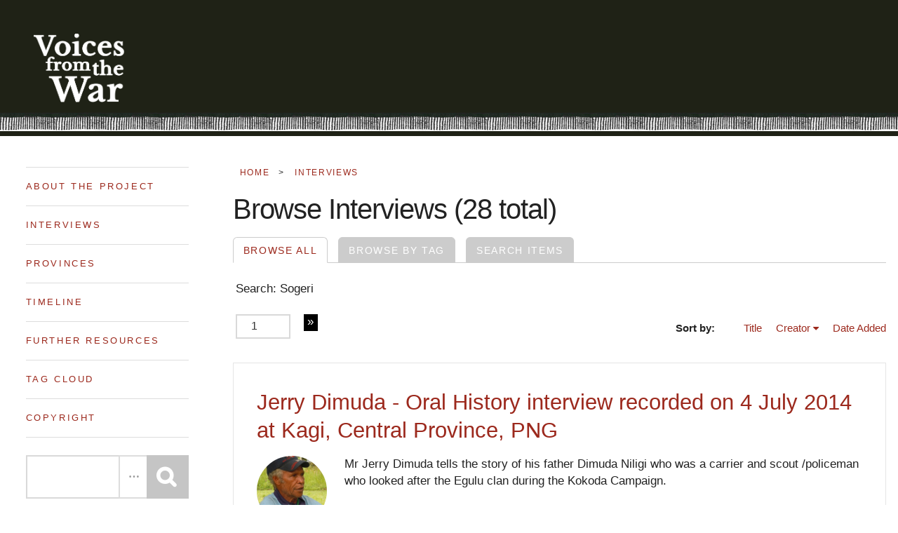

--- FILE ---
content_type: text/html; charset=utf-8
request_url: https://pngvoices.deakin.edu.au/items/browse?search=Sogeri&sort_field=Dublin+Core%2CCreator&page=1
body_size: 5893
content:
<!DOCTYPE html>
<html lang="en-US">
<head>
        <meta charset="utf-8">
    <meta name="viewport" content="width=device-width, initial-scale=1">
        <meta name="description" content="PNG Voices description - to do" />
            <title>Browse Items &middot; Voices from the War</title>

    <link rel="alternate" type="application/rss+xml" title="Omeka RSS Feed" href="/items/browse?search=Sogeri&amp;sort_field=Dublin+Core%2CCreator&amp;output=rss2" /><link rel="alternate" type="application/atom+xml" title="Omeka Atom Feed" href="/items/browse?search=Sogeri&amp;sort_field=Dublin+Core%2CCreator&amp;output=atom" />
    <!-- Plugin Stuff -->

    

    <!-- Stylesheets -->
    <link href="/plugins/ShortcodeCarousel/views/public/css/jcarousel.responsive.css?v=2.8" media="all" rel="stylesheet" type="text/css" >
<link href="/application/views/scripts/css/iconfonts.css?v=2.8" media="all" rel="stylesheet" type="text/css" >
<link href="/themes/deakin-pngvoices/css/style.css?v=2.8" media="all" rel="stylesheet" type="text/css" >
<link href="//fonts.googleapis.com/css?family=PT+Serif:400,700,400italic,700italic" media="all" rel="stylesheet" type="text/css" >
<link href="//fonts.googleapis.com/css?family=Montserrat:400,500,600,700,800" media="all" rel="stylesheet" type="text/css" >
        <style>
        body {
            background-color: #FFFFFF;
            color: #444444;
        }
        #site-title a:link, #site-title a:visited,
        #site-title a:active, #site-title a:hover {
            color: #000000;
                    }
        a:link {
            color: #888888;
        }
        a:visited {
            color: #b0b0b0;
        }
        a:hover, a:active, a:focus {
            color: #606060;
        }

        .button, button,
        input[type="reset"],
        input[type="submit"],
        input[type="button"],
        .pagination_next a,
        .pagination_previous a {
          background-color: #000000;
          color: #FFFFFF !important;
        }

        #search-form input[type="text"] {
            border-color: #000000        }

        @media (max-width:768px) {
            #primary-nav li {
                background-color: #282828;
            }

            #primary-nav li ul li {
                background-color: #141414;
            }

            #primary-nav li li li {
                background-color: #000000;
            }
        }
    </style>
    <!-- JavaScripts -->
    <script type="text/javascript" src="//ajax.googleapis.com/ajax/libs/jquery/1.12.4/jquery.min.js"></script>
<script type="text/javascript">
    //<!--
    window.jQuery || document.write("<script type=\"text\/javascript\" src=\"\/application\/views\/scripts\/javascripts\/vendor\/jquery.js?v=2.8\" charset=\"utf-8\"><\/script>")    //-->
</script>
<script type="text/javascript" src="//ajax.googleapis.com/ajax/libs/jqueryui/1.11.2/jquery-ui.min.js"></script>
<script type="text/javascript">
    //<!--
    window.jQuery.ui || document.write("<script type=\"text\/javascript\" src=\"\/application\/views\/scripts\/javascripts\/vendor\/jquery-ui.js?v=2.8\" charset=\"utf-8\"><\/script>")    //-->
</script>
<script type="text/javascript">
    //<!--
    jQuery.noConflict();    //-->
</script>
<script type="text/javascript" src="/plugins/ShortcodeCarousel/views/public/javascripts/jcarousel.responsive.js?v=2.8"></script>
<script type="text/javascript" src="/plugins/ShortcodeCarousel/views/public/javascripts/jquery.jcarousel.min.js?v=2.8"></script>
<script type="text/javascript" src="/themes/deakin-pngvoices/javascripts/vendor/modernizr.js?v=2.8"></script>
<!--[if (gte IE 6)&(lte IE 8)]><script type="text/javascript" src="/application/views/scripts/javascripts/vendor/selectivizr.js?v=2.8"></script><![endif]-->
<script type="text/javascript" src="/application/views/scripts/javascripts/vendor/respond.js?v=2.8"></script>
<script type="text/javascript" src="/application/views/scripts/javascripts/vendor/jquery-accessibleMegaMenu.js?v=2.8"></script>
<script type="text/javascript" src="/application/views/scripts/javascripts/globals.js?v=2.8"></script>
<script type="text/javascript" src="/themes/deakin-pngvoices/javascripts/default.js?v=2.8"></script>    
        <link rel="stylesheet" href="https://pngvoices.deakin.edu.au/themes/deakin-pngvoices/css/base.css">    <link rel="stylesheet" href="https://pngvoices.deakin.edu.au/themes/deakin-pngvoices/css/vendor.css">    <link rel="stylesheet" href="https://pngvoices.deakin.edu.au/themes/deakin-pngvoices/css/main.css"></head>
<body class="items browse">

<!-- Google Tag Manager -->
<script>
  window.dataLayer = window.dataLayer || [];
  window.dataLayer.push({
    'cmsType' : 'omeka'
  });
</script>
<noscript><iframe src="//www.googletagmanager.com/ns.html?id=GTM-N3CB"
height="0" width="0" style="display:none;visibility:hidden"></iframe></noscript>
    <script>(function(w,d,s,l,i){w[l]=w[l]||[];w[l].push({'gtm.start':
    new Date().getTime(),event:'gtm.js'});var f=d.getElementsByTagName(s)[0],
j=d.createElement(s),dl=l!='dataLayer'?'&l='+l:'';j.async=true;j.src=
'//www.googletagmanager.com/gtm.js?id='+i+dl;f.parentNode.insertBefore(j,f);
    })(window,document,'script','dataLayer','GTM-N3CB');</script>
<!-- End Google Tag Manager -->


    <a href="#content" id="skipnav">Skip to main content</a>
    
        <header role="banner">
                        
                <a href="http://pngvoices.deakin.edu.au" id="site-title" class="footer-site-logo">                <img src="http://pngvoices.deakin.edu.au/themes/deakin-pngvoices/images/home/Voices-from-the-War-Logo@2x.png" alt="Voices from the War Logo">            </a>
        </header>

        <div id="wrap">
            <div class="menu-button button">Menu</div>
            <nav id="primary-nav" role="navigation">
                <ul class="navigation">
    <li>
        <a href="/about">About the Project</a>
    </li>
    <li class="active">
        <a href="/items/browse">Interviews</a>
    </li>
    <li>
        <a href="http://pngvoices.deakin.edu.au/#listprovinces">Provinces</a>
    </li>
    <li>
        <a href="/timeline">Timeline</a>
    </li>
    <li>
        <a href="/resources">Further resources</a>
    </li>
    <li>
        <a href="/items/tags">Tag cloud</a>
    </li>
    <li>
        <a href="/copyright">Copyright</a>
    </li>
</ul>                <div id="search-container" role="search">
                                        <form id="search-form" name="search-form" action="/search" method="get">    <input type="text" name="query" id="query" value="" title="Search">        <div id="advanced-form">
        <fieldset id="query-types">
            <legend>Search using this query type:</legend>
            <label><input type="radio" name="query_type" id="query_type-keyword" value="keyword" checked="checked">Keyword</label><br>
<label><input type="radio" name="query_type" id="query_type-boolean" value="boolean">Boolean</label><br>
<label><input type="radio" name="query_type" id="query_type-exact_match" value="exact_match">Exact match</label>        </fieldset>
                <fieldset id="record-types">
            <legend>Search only these record types:</legend>
                        <input type="checkbox" name="record_types[]" id="record_types-Item" value="Item" checked="checked"> <label for="record_types-Item">Item</label><br>
                        <input type="checkbox" name="record_types[]" id="record_types-File" value="File" checked="checked"> <label for="record_types-File">File</label><br>
                        <input type="checkbox" name="record_types[]" id="record_types-Collection" value="Collection" checked="checked"> <label for="record_types-Collection">Collection</label><br>
                        <input type="checkbox" name="record_types[]" id="record_types-Exhibit" value="Exhibit" checked="checked"> <label for="record_types-Exhibit">Exhibit</label><br>
                        <input type="checkbox" name="record_types[]" id="record_types-ExhibitPage" value="ExhibitPage" checked="checked"> <label for="record_types-ExhibitPage">Exhibit Page</label><br>
                        <input type="checkbox" name="record_types[]" id="record_types-SimplePagesPage" value="SimplePagesPage" checked="checked"> <label for="record_types-SimplePagesPage">Simple Page</label><br>
                    </fieldset>
                <p><a href="/items/search?search=Sogeri&amp;sort_field=Dublin+Core%2CCreator&amp;page=1">Advanced Search (Items only)</a></p>
    </div>
        <button name="submit_search" id="submit_search" type="submit" value="Search">Search</button></form>
                                    </div>
            </nav>
            <div id="content" role="main" tabindex="-1">
                
<p id="simple-pages-breadcrumbs" class="breadcrumb">
    <a href="https://pngvoices.deakin.edu.au" >Home</a>
 >
    <a href="/items/browse">Interviews</a> 
</p>

<h1>Browse Interviews (28 total)</h1>

<nav class="items-nav navigation secondary-nav">
    <ul class="navigation">
    <li class="active">
        <a href="/items/browse">Browse All</a>
    </li>
    <li>
        <a href="/items/tags">Browse by Tag</a>
    </li>
    <li>
        <a href="/items/search">Search Items</a>
    </li>
</ul></nav>

<div id="item-filters"><ul><li class="search">Search: Sogeri</li></ul></div>
<nav class="pagination-nav" aria-label="Pagination">
    <ul class="pagination">
        
        <li class="page-input">
        <form action="/items/browse" method="get" accept-charset="utf-8">
        <input type="hidden" name="search" value="Sogeri" id="search"><input type="hidden" name="sort_field" value="Dublin Core,Creator" id="sort_field"><input type="text" name="page" title="Current Page" value="1"> of 2        </form>
        </li>

                <!-- Next page link -->
        <li class="pagination_next">
                        <a rel="next" href="/items/browse?search=Sogeri&amp;sort_field=Dublin+Core%2CCreator&amp;page=2">Next Page</a>
        </li>
            </ul>
</nav>



<div id="sort-links">
    <span class="sort-label">Sort by: </span><ul id="sort-links-list"><li  ><a href="/items/browse?search=Sogeri&amp;sort_field=Dublin+Core%2CTitle&amp;page=1">Title</a></li><li class="sorting asc" ><a href="/items/browse?search=Sogeri&amp;sort_field=Dublin+Core%2CCreator&amp;page=1&amp;sort_dir=d">Creator</a></li><li  ><a href="/items/browse?search=Sogeri&amp;sort_field=added&amp;page=1">Date Added</a></li></ul></div>


<div class="item hentry">
    <h2><a href="/items/show/253" class="permalink">Jerry Dimuda - Oral History interview recorded on 4 July 2014 at Kagi, Central Province, PNG</a></h2>
    <div class="item-meta">
        <div class="item-img">
        <a href="/items/show/253"><img src="https://pngvoices.deakin.edu.au/files/square_thumbnails/7d427cf8ed13348353240b1fad1e3be1.jpg" alt="http://pngvoices.deakin.edu.au/files/temp/dimuda-photo-2014.jpg" title="http://pngvoices.deakin.edu.au/files/temp/dimuda-photo-2014.jpg"></a>    </div>
    
        <div class="item-description">
        Mr Jerry Dimuda tells the story of his father Dimuda Niligi who was a carrier and  scout /policeman who looked after the Egulu clan during the Kokoda Campaign.    </div>
    
    
    </div><!-- end class="item-meta" -->
</div><!-- end class="item hentry" -->
<div class="item hentry">
    <h2><a href="/items/show/254" class="permalink">Recks Ea’ah - Oral History interview recorded on 7 July 2014 at Karakadabu/Depo, Central Province, PNG</a></h2>
    <div class="item-meta">
        <div class="item-img">
        <a href="/items/show/254"><img src="https://pngvoices.deakin.edu.au/files/square_thumbnails/d97bd4cf448d0dfe481762e9aa7bab56.jpg" alt="http://pngvoices.deakin.edu.au/files/temp/eaah-photo-2014.jpg" title="http://pngvoices.deakin.edu.au/files/temp/eaah-photo-2014.jpg"></a>    </div>
    
        <div class="item-description">
        Mr Recks Ea’ah tells the story of his father Ea’ah Kakira (Kakira Waita) and his mother Waigi Mumu. His father worked as translator and carrier for the Australians during the War.    </div>
    
    
    </div><!-- end class="item-meta" -->
</div><!-- end class="item hentry" -->
<div class="item hentry">
    <h2><a href="/items/show/255" class="permalink">Maclaren Hiari - Oral History interview recorded on 7 July 2014 at Karakadabu/Depo, Central Province, PNG</a></h2>
    <div class="item-meta">
        <div class="item-img">
        <a href="/items/show/255"><img src="https://pngvoices.deakin.edu.au/files/square_thumbnails/80bd9cbbe90e369944977219f2bf801a.jpg" alt="http://pngvoices.deakin.edu.au/files/temp/hiari-m-photo-2014.jpg" title="http://pngvoices.deakin.edu.au/files/temp/hiari-m-photo-2014.jpg"></a>    </div>
    
        <div class="item-description">
        Mr Maclaren Hiari speaks of the recruitment of Papuan carriers from the Sogeri Plateau for the Kokoda Campaign.    </div>
    
    
    </div><!-- end class="item-meta" -->
</div><!-- end class="item hentry" -->
<div class="item hentry">
    <h2><a href="/items/show/256" class="permalink">Tainori Kiroki - Oral History interview recorded on 7 July 2014 at Karakadabu/Depo, Central Province, PNG</a></h2>
    <div class="item-meta">
        <div class="item-img">
        <a href="/items/show/256"><img src="https://pngvoices.deakin.edu.au/files/square_thumbnails/415cacb06d7e04ed38206162ddcd1eca.jpg" alt="http://pngvoices.deakin.edu.au/files/temp/kiroki-photo-2014.jpg" title="http://pngvoices.deakin.edu.au/files/temp/kiroki-photo-2014.jpg"></a>    </div>
    
        <div class="item-description">
        Mr Tainori Kiroki tells the story of his father Kiroki Kirohi who was a member of the  Papuan Infantry Battalion during the War.    </div>
    
    
    </div><!-- end class="item-meta" -->
</div><!-- end class="item hentry" -->
<div class="item hentry">
    <h2><a href="/items/show/260" class="permalink">Vavaga Marina - Oral History interview recorded on 4 July 2014 at Kagi, Central Province, PNG</a></h2>
    <div class="item-meta">
        <div class="item-img">
        <a href="/items/show/260"><img src="https://pngvoices.deakin.edu.au/files/square_thumbnails/20f3f50f55f7e72cec524927f9a3602a.jpg" alt="http://pngvoices.deakin.edu.au/files/temp/marina-photo-2014.jpg" title="http://pngvoices.deakin.edu.au/files/temp/marina-photo-2014.jpg"></a>    </div>
    
        <div class="item-description">
        Mrs Vavaga Marina shares the stories of her father Marina, a village leader, and mother Dubu about what life was like for village people during the War.    </div>
    
    
    </div><!-- end class="item-meta" -->
</div><!-- end class="item hentry" -->
<div class="item hentry">
    <h2><a href="/items/show/261" class="permalink">Geoffry Meia - Oral History interview recorded on 7 July 2014 at Karakadabu/Depo, Central Province, PNG</a></h2>
    <div class="item-meta">
        <div class="item-img">
        <a href="/items/show/261"><img src="https://pngvoices.deakin.edu.au/files/square_thumbnails/70cab8ace6b0f492b9b80d51f2d68f81.jpg" alt="http://pngvoices.deakin.edu.au/files/temp/meia-photo-2014.jpg" title="http://pngvoices.deakin.edu.au/files/temp/meia-photo-2014.jpg"></a>    </div>
    
        <div class="item-description">
        Mr Geoffry Meia tells the story of his father Meia Wai who was only a teenager when he was recruited by the Australians to work as carrier during the Kokoda Campaign.    </div>
    
    
    </div><!-- end class="item-meta" -->
</div><!-- end class="item hentry" -->
<div class="item hentry">
    <h2><a href="/items/show/264" class="permalink">Nuana Momoa - Oral History interview recorded on 7 July 2014 at Karakadabu/Depo, Central Province, PNG</a></h2>
    <div class="item-meta">
        <div class="item-img">
        <a href="/items/show/264"><img src="https://pngvoices.deakin.edu.au/files/square_thumbnails/84a76aca44fcb27aec24c2b722aa17c8.jpg" alt="http://pngvoices.deakin.edu.au/files/temp/momoa-photo-2014.jpg" title="http://pngvoices.deakin.edu.au/files/temp/momoa-photo-2014.jpg"></a>    </div>
    
        <div class="item-description">
        Mr Nuana Momoa tells the story of his father Momoa Monobe who worked as a carrier for the Australians during the Kokoda Campaign.    </div>
    
    
    </div><!-- end class="item-meta" -->
</div><!-- end class="item hentry" -->
<div class="item hentry">
    <h2><a href="/items/show/266" class="permalink">Jack Oga - Oral History interview recorded on 7 July 2014 at Karakadabu/Depo, Central Province, PNG</a></h2>
    <div class="item-meta">
        <div class="item-img">
        <a href="/items/show/266"><img src="https://pngvoices.deakin.edu.au/files/square_thumbnails/d5a1d21d60aca1eac9d60be7aa66d0a4.jpg" alt="http://pngvoices.deakin.edu.au/files/temp/oga-photo-2014.jpg" title="http://pngvoices.deakin.edu.au/files/temp/oga-photo-2014.jpg"></a>    </div>
    
        <div class="item-description">
        Mr Jack Oga tells the story of his father, Oga Bobogi (Jack) who worked as a carrier and cook for the Australians.    </div>
    
    
    </div><!-- end class="item-meta" -->
</div><!-- end class="item hentry" -->
<div class="item hentry">
    <h2><a href="/items/show/268" class="permalink">Inoa Bobogi Ovia - Oral History interview recorded on 7 July 2014 at Karakadabu/Depo, Central Province, PNG</a></h2>
    <div class="item-meta">
        <div class="item-img">
        <a href="/items/show/268"><img src="https://pngvoices.deakin.edu.au/files/square_thumbnails/188fc26418c315a50acf095d0ce83f66.jpg" alt="http://pngvoices.deakin.edu.au/files/temp/ovia-photo-2014.jpg" title="http://pngvoices.deakin.edu.au/files/temp/ovia-photo-2014.jpg"></a>    </div>
    
        <div class="item-description">
        Mrs Inoa Bobogi Ovia tells the story of her father Oga Bobogi  (Laila Kokoni) who was recruited to worked as a carrier for the Australians during World War Two. Mrs Ovia also explains the meaning of fuzzy wuzzy in the Koiari language.    </div>
    
    
    </div><!-- end class="item-meta" -->
</div><!-- end class="item hentry" -->
<div class="item hentry">
    <h2><a href="/items/show/269" class="permalink">Dixie Tamati - Oral History interview recorded on 7 July 2014 at Karakadabu/Depo, Central Province, PNG</a></h2>
    <div class="item-meta">
        <div class="item-img">
        <a href="/items/show/269"><img src="https://pngvoices.deakin.edu.au/files/square_thumbnails/4cfc3349374f58e67c9fdab9a60a5e12.jpg" alt="http://pngvoices.deakin.edu.au/files/temp/tamati-photo-2014.jpg" title="http://pngvoices.deakin.edu.au/files/temp/tamati-photo-2014.jpg"></a>    </div>
    
        <div class="item-description">
        Mr Dixie Tamati tells the story of his father Tamati Babo who worked as a carrier for the Australians during the War.    </div>
    
    
    </div><!-- end class="item-meta" -->
</div><!-- end class="item hentry" -->
<div class="item hentry">
    <h2><a href="/items/show/275" class="permalink">John Auda Arue - Oral History interview recorded on 3 September 2014 at PNG National Museum and Art Gallery, Waigani, NCD, PNG</a></h2>
    <div class="item-meta">
        <div class="item-img">
        <a href="/items/show/275"><img src="https://pngvoices.deakin.edu.au/files/square_thumbnails/ce5f242e886a01e4df0ba453e91c48e3.jpg" alt="http://pngvoices.deakin.edu.au/files/temp/arue-photo-2014.jpg" title="http://pngvoices.deakin.edu.au/files/temp/arue-photo-2014.jpg"></a>    </div>
    
        <div class="item-description">
        Mr John Auda Arue tells the story of his father who joined the Papuan Infantry Battalion during the War.    </div>
    
    
    </div><!-- end class="item-meta" -->
</div><!-- end class="item hentry" -->
<div class="item hentry">
    <h2><a href="/items/show/276" class="permalink">Ian I Bali - Oral History interview recorded on 3 September 2014 at PNG National Museum and Art Gallery, Waigani, NCD, PNG</a></h2>
    <div class="item-meta">
        <div class="item-img">
        <a href="/items/show/276"><img src="https://pngvoices.deakin.edu.au/files/square_thumbnails/144fc7070f90df69f0a33d641a686994.jpg" alt="http://pngvoices.deakin.edu.au/files/temp/bali-photo-2014.jpg" title="http://pngvoices.deakin.edu.au/files/temp/bali-photo-2014.jpg"></a>    </div>
    
        <div class="item-description">
        Mr Ian I Bali tells the story of his grandfather Orogu who worked as a cook and then enlisted in the Papuan Infantry Battalion during the War.    </div>
    
    
    </div><!-- end class="item-meta" -->
</div><!-- end class="item hentry" -->
<div class="item hentry">
    <h2><a href="/items/show/277" class="permalink">Billy Ivai - Oral History interview recorded on 3 September 2014 at PNG National Museum and Art Gallery, Waigani, NCD, PNG</a></h2>
    <div class="item-meta">
        <div class="item-img">
        <a href="/items/show/277"><img src="https://pngvoices.deakin.edu.au/files/square_thumbnails/a7f86fc5ee9181d96af653c8c95baf7f.jpg" alt="http://pngvoices.deakin.edu.au/files/temp/ivai-photo-2014.jpg" title="http://pngvoices.deakin.edu.au/files/temp/ivai-photo-2014.jpg"></a>    </div>
    
        <div class="item-description">
        Mr Billy Ivai tells the story of what life was like for village people during the War.    </div>
    
    
    </div><!-- end class="item-meta" -->
</div><!-- end class="item hentry" -->
<div class="item hentry">
    <h2><a href="/items/show/278" class="permalink">Joel Enda Taira Sanata - Oral History interview recorded on 3 September 2014 at PNG National Museum and Art Gallery, Waigani, NCD, PNG</a></h2>
    <div class="item-meta">
        <div class="item-img">
        <a href="/items/show/278"><img src="https://pngvoices.deakin.edu.au/files/square_thumbnails/0ae831f8b6cdee1bb72c489037eddf9b.jpg" alt="http://pngvoices.deakin.edu.au/files/temp/sanata-photo-2014.jpg" title="http://pngvoices.deakin.edu.au/files/temp/sanata-photo-2014.jpg"></a>    </div>
    
        <div class="item-description">
        Mr Joel Enda Taira Sanata tells his own story of being a child when Japanese forces cam to their village.  His father Taira Sarua Sanata was taken by the Japanese to be a guide in the Kokoda Campaign. His brother was executed at Higaturu.    </div>
    
    
    </div><!-- end class="item-meta" -->
</div><!-- end class="item hentry" -->
<div class="item hentry">
    <h2><a href="/items/show/279" class="permalink">Moses Seni - Oral History interview recorded on 3 September 2014 at PNG National Museum and Art Gallery, Waigani, NCD, PNG</a></h2>
    <div class="item-meta">
        <div class="item-img">
        <a href="/items/show/279"><img src="https://pngvoices.deakin.edu.au/files/square_thumbnails/7b66dba222947f50a2ad3ae905e8e996.jpg" alt="http://pngvoices.deakin.edu.au/files/temp/seni-photo-2014.jpg" title="http://pngvoices.deakin.edu.au/files/temp/seni-photo-2014.jpg"></a>    </div>
    
        <div class="item-description">
        Mr Moses Seni tells the story of his grandfather Seru Sapate who worked as a carrier for the Australians during the Kokoda Campaign.    </div>
    
    
    </div><!-- end class="item-meta" -->
</div><!-- end class="item hentry" -->
<div class="item hentry">
    <h2><a href="/items/show/280" class="permalink">Gideon Warite - Oral History interview recorded on 3 September 2014 at PNG National Museum and Art Gallery, Waigani, NCD, PNG</a></h2>
    <div class="item-meta">
        <div class="item-img">
        <a href="/items/show/280"><img src="https://pngvoices.deakin.edu.au/files/square_thumbnails/1f58726576d2335590f7a7f4d209afd3.jpg" alt="http://pngvoices.deakin.edu.au/files/temp/warite-photo-2014.jpg" title="http://pngvoices.deakin.edu.au/files/temp/warite-photo-2014.jpg"></a>    </div>
    
        <div class="item-description">
        Mr Gideon Warite tells the story of his father Warite Koare who worked as a carrier for the Australians during the War. He also speak about his mother and the other villages having to hide in caves during the War to avoid the fighting.    </div>
    
    
    </div><!-- end class="item-meta" -->
</div><!-- end class="item hentry" -->
<div class="item hentry">
    <h2><a href="/items/show/282" class="permalink">Rolf Asi - Oral History interview recorded on 23 May 2014 at Kokoda Station, Northern Province, PNG</a></h2>
    <div class="item-meta">
        <div class="item-img">
        <a href="/items/show/282"><img src="https://pngvoices.deakin.edu.au/files/square_thumbnails/c4aaf3788c95a6485e7b67082a492f88.jpg" alt="http://pngvoices.deakin.edu.au/files/temp/asi-photo-2014.jpg" title="http://pngvoices.deakin.edu.au/files/temp/asi-photo-2014.jpg"></a>    </div>
    
        <div class="item-description">
        Mr Rolf Asi tells the story of his father Asi Fere who was a member of the Papuan Infantry Battalion during World War Two.    </div>
    
    
    </div><!-- end class="item-meta" -->
</div><!-- end class="item hentry" -->
<div class="item hentry">
    <h2><a href="/items/show/283" class="permalink">Robert Michael Banaga - Oral History interview recorded on 24 May 2014 at Beama, Northern Province, PNG</a></h2>
    <div class="item-meta">
        <div class="item-img">
        <a href="/items/show/283"><img src="https://pngvoices.deakin.edu.au/files/square_thumbnails/46ffce5ac42d5b4aff2201440de35fe4.jpg" alt="http://pngvoices.deakin.edu.au/files/temp/banaga-photo-2014.jpg" title="http://pngvoices.deakin.edu.au/files/temp/banaga-photo-2014.jpg"></a>    </div>
    
        <div class="item-description">
        Mr Robert Michael Banaga tells the story of his grandfather Augustine Angaro Simbiri who was a member of the Papuan Infantry Battalion (PIB) and was involved with the first PIB action of the War, at Awala on 23 July, 1942.    </div>
    
    
    </div><!-- end class="item-meta" -->
</div><!-- end class="item hentry" -->
<div class="item hentry">
    <h2><a href="/items/show/284" class="permalink">Grace Bauba - Oral History interview recorded on 23 May 2014 at Kokoda Station, Northern Province, PNG</a></h2>
    <div class="item-meta">
        <div class="item-img">
        <a href="/items/show/284"><img src="https://pngvoices.deakin.edu.au/files/square_thumbnails/0a87911907c7d8721c295623a26fac6e.jpg" alt="http://pngvoices.deakin.edu.au/files/temp/bauba-photo-2014.jpg" title="http://pngvoices.deakin.edu.au/files/temp/bauba-photo-2014.jpg"></a>    </div>
    
        <div class="item-description">
        Mrs Grace Bauba tells the story of her father Bauba Avea who at the start of the War was working as a plantation overseer at Awala. He escaped the advancing Japanese, with the plantation owner Mr Clen Searle and was taken to Australia, where he…    </div>
    
    
    </div><!-- end class="item-meta" -->
</div><!-- end class="item hentry" -->
<div class="item hentry">
    <h2><a href="/items/show/285" class="permalink">Ivan Bohura - Oral History interview recorded on 3 July 2014 at Kovelo, Northern Province, PNG</a></h2>
    <div class="item-meta">
        <div class="item-img">
        <a href="/items/show/285"><img src="https://pngvoices.deakin.edu.au/files/square_thumbnails/a8faa6783d5138b32cd6064e159ee80f.jpg" alt="http://pngvoices.deakin.edu.au/files/temp/bohura-photo-2014.jpg" title="http://pngvoices.deakin.edu.au/files/temp/bohura-photo-2014.jpg"></a>    </div>
    
        <div class="item-description">
        Mr Ivan Bohura tells the story of his father, Mealo Iluvi and his uncle Kesia who worked as a carriers for the Australians during the Kokoda Campaign. Mr Bohura also speaks about the Lost Battlefield.    </div>
    
    
    </div><!-- end class="item-meta" -->
</div><!-- end class="item hentry" -->

<nav class="pagination-nav" aria-label="Pagination">
    <ul class="pagination">
        
        <li class="page-input">
        <form action="/items/browse" method="get" accept-charset="utf-8">
        <input type="hidden" name="search" value="Sogeri" id="search"><input type="hidden" name="sort_field" value="Dublin Core,Creator" id="sort_field"><input type="text" name="page" title="Current Page" value="1"> of 2        </form>
        </li>

                <!-- Next page link -->
        <li class="pagination_next">
                        <a rel="next" href="/items/browse?search=Sogeri&amp;sort_field=Dublin+Core%2CCreator&amp;page=2">Next Page</a>
        </li>
            </ul>
</nav>



        </div><!-- end content -->

    </div><!-- end wrap -->






        <!-- footer
    ================================================== -->
    <footer>
        <div class="row">
            <div class="col-full">

                <div class="footer-logo">
                    <a class="footer-site-logo" href="http://pngvoices.deakin.edu.au">                    <img src="http://pngvoices.deakin.edu.au/themes/deakin-pngvoices/images/home/Voices-from-the-War-Logo@2x.png" alt="Voices from the War Logo" alt="Voices from the War Logo"></a>                </div>
                    
            </div>
        </div>

        <div class="row footer-bottom">

            <div class="col-twelve">
                <div class="copyright">
                    <span>© Copyright Deakin University 2018.</span> 
                    <span><small>Deakin University CRICOS Provider Code 00113B.</small></span> 
                </div>

                <div class="go-top">
                <a class="smoothscroll" title="Back to Top" href="#top"><i class="im im-arrow-up" aria-hidden="true"></i></a>
                </div>
            </div>

        </div> <!-- end footer-bottom -->

        
    </footer> <!-- end footer -->



    <script type="text/javascript">
    jQuery(document).ready(function () {
        Omeka.showAdvancedForm();
        Omeka.skipNav();
        Omeka.megaMenu('.no-touchevents #primary-nav');
        ThanksRoy.mobileMenu();
    });
    </script>

</body>
</html>


--- FILE ---
content_type: text/css
request_url: https://pngvoices.deakin.edu.au/themes/deakin-pngvoices/css/iconic/css/iconmonstr-iconic-font.min.css
body_size: 10300
content:
/*!
 * iconmonstr iconic font v1.2.0
 * Created by Alexander Kahlkopf - http://iconmonstr.com - @iconmonstr
 * License - http://iconmonstr.com/license
 */@font-face{font-family:iconmonstr-iconic-font;src:url(../fonts/iconmonstr-iconic-font.woff2?v=1.2.0) format('woff2'),url(../fonts/iconmonstr-iconic-font.woff?v=1.2.0) format('woff'),url(../fonts/iconmonstr-iconic-font.ttf?v=1.2.0) format('truetype')}.im{display:inline-block;font:normal normal normal 24px/1 'iconmonstr-iconic-font';text-rendering:auto;-webkit-font-smoothing:antialiased;-moz-osx-font-smoothing:grayscale}.im-angle-right:before{content:'\e001'}.im-angle-left:before{content:'\e002'}.im-angle-down:before{content:'\e003'}.im-angle-up:before{content:'\e004'}.im-angle-right-circle:before{content:'\e005'}.im-angle-left-circle:before{content:'\e006'}.im-angle-down-circle:before{content:'\e007'}.im-angle-up-circle:before{content:'\e008'}.im-arrow-right:before{content:'\e009'}.im-arrow-left:before{content:'\e00a'}.im-arrow-down:before{content:'\e00b'}.im-arrow-up:before{content:'\e00c'}.im-arrow-right-circle:before{content:'\e00d'}.im-arrow-left-circle:before{content:'\e00e'}.im-arrow-down-circle:before{content:'\e00f'}.im-arrow-up-circle:before{content:'\e010'}.im-care-right:before{content:'\e011'}.im-care-left:before{content:'\e012'}.im-care-down:before{content:'\e013'}.im-care-up:before{content:'\e014'}.im-forbidden:before{content:'\e015'}.im-printer:before{content:'\e016'}.im-menu:before{content:'\e017'}.im-menu-list:before{content:'\e018'}.im-quote-left:before{content:'\e019'}.im-quote-right:before{content:'\e01a'}.im-bell:before{content:'\e01b'}.im-bell-off:before{content:'\e01c'}.im-bookmark:before{content:'\e01d'}.im-briefcase:before{content:'\e01e'}.im-calendar:before{content:'\e01f'}.im-photo-camera:before{content:'\e020'}.im-video-camera:before{content:'\e021'}.im-microphone:before{content:'\e022'}.im-check-mark:before{content:'\e023'}.im-check-mark-circle:before{content:'\e024'}.im-check-square-o:before{content:'\e025'}.im-check-square:before{content:'\e026'}.im-check-square-i:before{content:'\e027'}.im-square-o:before{content:'\e028'}.im-radio-button-circle-o:before{content:'\e029'}.im-radio-button-circle:before{content:'\e02a'}.im-circle-o:before{content:'\e02b'}.im-clock-o:before{content:'\e02c'}.im-cloud:before{content:'\e02d'}.im-cloud-download:before{content:'\e02e'}.im-cloud-upload:before{content:'\e02f'}.im-code:before{content:'\e030'}.im-speech-bubble:before{content:'\e031'}.im-speech-bubble-comment:before{content:'\e032'}.im-speech-bubble-comments:before{content:'\e033'}.im-copy:before{content:'\e034'}.im-credit-card:before{content:'\e035'}.im-crown:before{content:'\e036'}.im-database:before{content:'\e037'}.im-computer:before{content:'\e038'}.im-download:before{content:'\e039'}.im-upload:before{content:'\e03a'}.im-pencil:before{content:'\e03b'}.im-edit-off:before{content:'\e03c'}.im-play:before{content:'\e03d'}.im-pause:before{content:'\e03e'}.im-stop:before{content:'\e03f'}.im-eject:before{content:'\e040'}.im-previous:before{content:'\e041'}.im-next:before{content:'\e042'}.im-loop:before{content:'\e043'}.im-random:before{content:'\e044'}.im-menu-dot-h:before{content:'\e045'}.im-menu-dot-v:before{content:'\e046'}.im-mail:before{content:'\e047'}.im-info:before{content:'\e048'}.im-warning:before{content:'\e049'}.im-question:before{content:'\e04a'}.im-link:before{content:'\e04b'}.im-unlink:before{content:'\e04c'}.im-external-link:before{content:'\e04d'}.im-eye:before{content:'\e04e'}.im-eye-off:before{content:'\e04f'}.im-file:before{content:'\e050'}.im-file-o:before{content:'\e051'}.im-files-o:before{content:'\e052'}.im-video:before{content:'\e053'}.im-audio:before{content:'\e054'}.im-picture-o:before{content:'\e055'}.im-flag:before{content:'\e056'}.im-folder:before{content:'\e057'}.im-folder-open:before{content:'\e058'}.im-smiley-o:before{content:'\e059'}.im-frown-o:before{content:'\e05a'}.im-gear:before{content:'\e05b'}.im-globe:before{content:'\e05c'}.im-heart:before{content:'\e05d'}.im-home:before{content:'\e05e'}.im-inbox:before{content:'\e05f'}.im-key:before{content:'\e060'}.im-lock:before{content:'\e061'}.im-lock-open:before{content:'\e062'}.im-task-o:before{content:'\e063'}.im-filter:before{content:'\e064'}.im-light-bulb:before{content:'\e065'}.im-flash:before{content:'\e066'}.im-map-o:before{content:'\e067'}.im-location:before{content:'\e068'}.im-maximize:before{content:'\e069'}.im-minimize:before{content:'\e06a'}.im-fullscreen:before{content:'\e06b'}.im-mobile:before{content:'\e06c'}.im-phone:before{content:'\e06d'}.im-coin:before{content:'\e06e'}.im-banknote:before{content:'\e06f'}.im-paper-clip:before{content:'\e070'}.im-bar-chart:before{content:'\e071'}.im-plus:before{content:'\e072'}.im-minus:before{content:'\e073'}.im-plus-circle:before{content:'\e074'}.im-minus-circle:before{content:'\e075'}.im-undo:before{content:'\e076'}.im-redo:before{content:'\e077'}.im-rocket:before{content:'\e078'}.im-rss:before{content:'\e079'}.im-magnifier:before{content:'\e07a'}.im-magnifier-plus:before{content:'\e07b'}.im-magnifier-minus:before{content:'\e07c'}.im-share:before{content:'\e07d'}.im-shield:before{content:'\e07e'}.im-shopping-cart:before{content:'\e07f'}.im-sign-in:before{content:'\e080'}.im-sign-out:before{content:'\e081'}.im-spinner:before{content:'\e082'}.im-star:before{content:'\e083'}.im-star-half:before{content:'\e084'}.im-star-o:before{content:'\e085'}.im-sync:before{content:'\e086'}.im-table:before{content:'\e087'}.im-window-o:before{content:'\e088'}.im-windows-o:before{content:'\e089'}.im-thumb-up:before{content:'\e08a'}.im-thumb-down:before{content:'\e08b'}.im-x-mark:before{content:'\e08c'}.im-x-mark-circle:before{content:'\e08d'}.im-trash-can:before{content:'\e08e'}.im-user-male:before{content:'\e08f'}.im-user-female:before{content:'\e090'}.im-user-circle:before{content:'\e091'}.im-users:before{content:'\e092'}.im-volume:before{content:'\e093'}.im-volume-off:before{content:'\e094'}.im-wifi:before{content:'\e095'}.im-tools:before{content:'\e096'}.im-dashboard:before{content:'\e097'}.im-archive:before{content:'\e098'}.im-save:before{content:'\e099'}.im-floppy-disk:before{content:'\e09a'}.im-sitemap:before{content:'\e09b'}.im-toggle:before{content:'\e09c'}.im-tag:before{content:'\e09d'}.im-tags:before{content:'\e09e'}.im-wizard:before{content:'\e09f'}.im-book:before{content:'\e0a0'}.im-fire:before{content:'\e0a1'}.im-id-card:before{content:'\e0a2'}.im-note-o:before{content:'\e0a3'}.im-control-panel:before{content:'\e0a4'}.im-facebook:before{content:'\e0a5'}.im-facebook-like:before{content:'\e0a6'}.im-twitter:before{content:'\e0a7'}.im-amazon:before{content:'\e0a8'}.im-android-os:before{content:'\e0a9'}.im-apple-os:before{content:'\e0aa'}.im-windows-os:before{content:'\e0ab'}.im-linux-os:before{content:'\e0ac'}.im-chrome:before{content:'\e0ad'}.im-ie:before{content:'\e0ae'}.im-edge:before{content:'\e0af'}.im-firefox:before{content:'\e0b0'}.im-safari:before{content:'\e0b1'}.im-opera:before{content:'\e0b2'}.im-behance:before{content:'\e0b3'}.im-blogger:before{content:'\e0b4'}.im-flickr:before{content:'\e0b5'}.im-github:before{content:'\e0b6'}.im-google-plus:before{content:'\e0b7'}.im-instagram:before{content:'\e0b8'}.im-linkedin:before{content:'\e0b9'}.im-pinterest:before{content:'\e0ba'}.im-skype:before{content:'\e0bb'}.im-snapchat:before{content:'\e0bc'}.im-soundcloud:before{content:'\e0bd'}.im-stackoverflow:before{content:'\e0be'}.im-stumbleupon:before{content:'\e0bf'}.im-tumblr:before{content:'\e0c0'}.im-xing:before{content:'\e0c1'}.im-youtube:before{content:'\e0c2'}.im-reddit:before{content:'\e0c3'}.im-vimeo:before{content:'\e0c4'}.im-vk:before{content:'\e0c5'}.im-whatsapp:before{content:'\e0c6'}.im-paypal:before{content:'\e0c7'}.im-twitch:before{content:'\e0c8'}.im-drop:before{content:'\e0c9'}.im-sun:before{content:'\e0ca'}.im-certificate-o:before{content:'\e0cb'}.im-graduation-hat:before{content:'\e0cc'}.im-store:before{content:'\e0cd'}.im-pin:before{content:'\e0ce'}.im-navigation:before{content:'\e0cf'}.im-keyboard:before{content:'\e0d0'}.im-cursor:before{content:'\e0d1'}.im-monitor-o:before{content:'\e0d2'}.im-laptop-o:before{content:'\e0d3'}.im-power:before{content:'\e0d4'}.im-pie-chart:before{content:'\e0d5'}.im-line-chart-up:before{content:'\e0d6'}.im-clock:before{content:'\e0d7'}.im-flip-chart-o:before{content:'\e0d8'}.im-gift:before{content:'\e0d9'}.im-leaf:before{content:'\e0da'}.im-bug:before{content:'\e0db'}.im-coffee:before{content:'\e0dc'}.im-diamond-o:before{content:'\e0dd'}.im-bell-active:before{content:'\e0de'}.im-history:before{content:'\e0df'}.im-gamepad:before{content:'\e0e0'}.im-binoculars:before{content:'\e0e1'}.im-paperplane:before{content:'\e0e2'}.im-wrench:before{content:'\e0e3'}.im-newspaper-o:before{content:'\e0e4'}.im-lifebuoy:before{content:'\e0e5'}.im-fingerprint:before{content:'\e0e6'}.im-date-o:before{content:'\e0e7'}.im-network:before{content:'\e0e8'}.im-target:before{content:'\e0e9'}.im-user-settings:before{content:'\e0ea'}.im-radio:before{content:'\e0eb'}.im-bank:before{content:'\e0ec'}.im-calculator:before{content:'\e0ed'}.im-battery-empty:before{content:'\e0ee'}.im-battery:before{content:'\e0ef'}.im-battery-full:before{content:'\e0f0'}.im-check-mark-circle-o:before{content:'\e0f1'}.im-x-mark-circle-o:before{content:'\e0f2'}.im-cube:before{content:'\e0f3'}.im-cubes:before{content:'\e0f4'}.im-warning-circle:before{content:'\e0f5'}.im-timer:before{content:'\e0f6'}.im-hashtag:before{content:'\e0f7'}.im-pointer:before{content:'\e0f8'}.im-paintbrush:before{content:'\e0f9'}.im-server:before{content:'\e0fa'}.im-car:before{content:'\e0fb'}.im-edit:before{content:'\e0fc'}.im-flask:before{content:'\e0fd'}.im-language:before{content:'\e0fe'}.im-anchor:before{content:'\e0ff'}.im-trophy:before{content:'\e100'}.im-umbrella:before{content:'\e101'}.im-cc-amex:before{content:'\e102'}.im-cc-visa:before{content:'\e103'}.im-cc-mastercard:before{content:'\e104'}.im-cc-paypal:before{content:'\e105'}.im-cc-amazon:before{content:'\e106'}.im-cc-bitcoin:before{content:'\e107'}